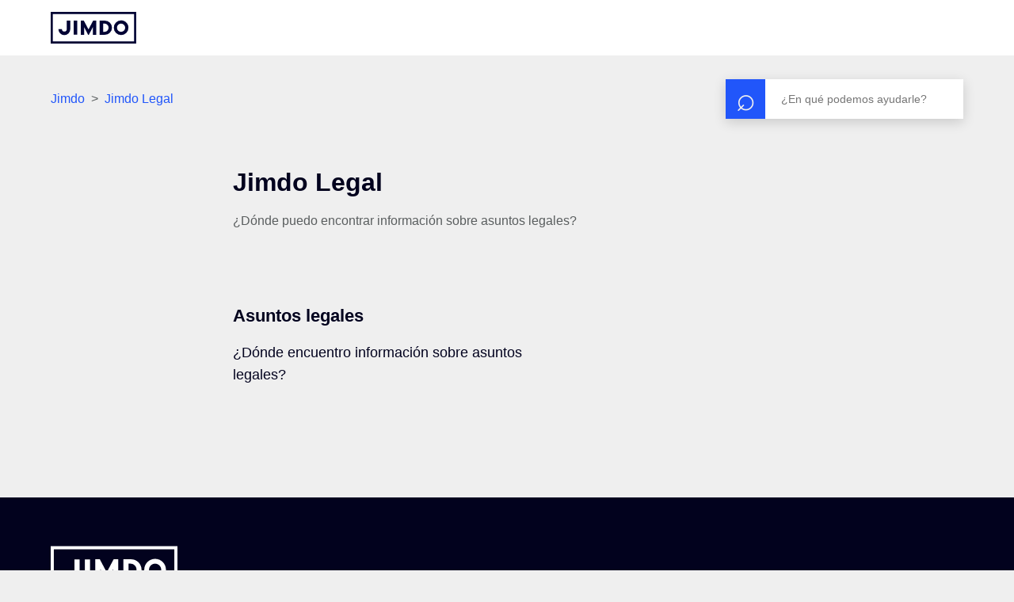

--- FILE ---
content_type: text/html; charset=utf-8
request_url: https://help.jimdo-dolphin.com/hc/es/categories/360000073646-Jimdo-Legal
body_size: 7719
content:
<!DOCTYPE html>
<html dir="ltr" lang="es">
<head>
  <meta charset="utf-8" />
  <!-- v26903 -->


  <title>Jimdo Legal &ndash; Jimdo</title>

  

  <meta name="description" content="¿Dónde puedo encontrar información sobre asuntos legales?" /><link rel="canonical" href="https://help.jimdo-dolphin.com/hc/es/categories/360000073646-Jimdo-Legal">
<link rel="alternate" hreflang="de" href="https://help.jimdo-dolphin.com/hc/de/categories/360000073646-Jimdo-Legal">
<link rel="alternate" hreflang="en-us" href="https://help.jimdo-dolphin.com/hc/en-us/categories/360000073646-Jimdo-Legal">
<link rel="alternate" hreflang="es" href="https://help.jimdo-dolphin.com/hc/es/categories/360000073646-Jimdo-Legal">
<link rel="alternate" hreflang="fr" href="https://help.jimdo-dolphin.com/hc/fr/categories/360000073646-Jimdo-Legal">
<link rel="alternate" hreflang="it" href="https://help.jimdo-dolphin.com/hc/it/categories/360000073646-Jimdo-Legal">
<link rel="alternate" hreflang="nl" href="https://help.jimdo-dolphin.com/hc/nl/categories/360000073646-Jimdo-Legal">
<link rel="alternate" hreflang="x-default" href="https://help.jimdo-dolphin.com/hc/en-us/categories/360000073646-Jimdo-Legal">

  <link rel="stylesheet" href="//static.zdassets.com/hc/assets/application-f34d73e002337ab267a13449ad9d7955.css" media="all" id="stylesheet" />
  <link rel="stylesheet" type="text/css" href="/hc/theming_assets/620462/3450006/style.css?digest=43923127631124">

  <link rel="icon" type="image/x-icon" href="/hc/theming_assets/01JMCNAZ071PBWKG5DSCT9WHER">

    

  <meta content="width=device-width, initial-scale=1.0" name="viewport" />
<meta name=“google-site-verification” content=“RxUgAOtgTPrPQXoP482tSiLlWhkHRyDqm1wU2hgP71I”>
<meta property="og:image" content="https://www.jimdo.com/preview.png" />
<!-- Start of jimdo Zendesk Widget script -->
<!--<script>/*<![CDATA[*/
//deactivate contact button in siteadmin help
if (window.location.href.indexOf('hc.jimdo.com') !== -1){
  window.zEmbed=function(){};
}
window.zEmbed||function(e,t){var n,o,d,i,s,a=[],r=document.createElement("iframe");window.zEmbed=function(){a.push(arguments)},window.zE=window.zE||window.zEmbed,r.src="javascript:false",r.title="",r.role="presentation",(r.frameElement||r).style.cssText="display: none",d=document.getElementsByTagName("script"),d=d[d.length-1],d.parentNode.insertBefore(r,d),i=r.contentWindow,s=i.document;try{o=s}catch(e){n=document.domain,r.src='javascript:var d=document.open();d.domain="'+n+'";void(0);',o=s}o.open()._l=function(){var o=this.createElement("script");n&&(this.domain=n),o.id="js-iframe-async",o.src=e,this.t=+new Date,this.zendeskHost=t,this.zEQueue=a,this.body.appendChild(o)},o.write('<body onload="document._l();">'),o.close()}("https://assets.zendesk.com/embeddable_framework/main.js","jimdo.zendesk.com");
/*]]>*/</script>-->
<!-- End of jimdo Zendesk Widget script -->
<!-- Start of Affiliate cookie script -->
<script>
/*<![CDATA[*/
  (function() {
    var DOMAIN = '.jimdo.com';
    var COOKIE_NAME = 'jimdoRefAffiliate';
    var AFFILIATE_REGEX_HASH = /ref=(a?\d+)/;
    var AFFILIATE_REGEX_QUERY = /[&|?]ref=(a?\d+)/;
    var LIFETIME_IN_DAYS = 60;
    var getAffId = function(str, regExp) {
        var cookie = (str || '').match(regExp) || [];
        if (cookie.length > 0) {
            return cookie[1];
        }
        return cookie;
    };
    var getAffIdFromUrl = function(hash, search) {
        if (AFFILIATE_REGEX_HASH.test(hash)) {
            return getAffId(hash, AFFILIATE_REGEX_HASH);
        }
        if (AFFILIATE_REGEX_QUERY.test(search)) {
            return getAffId(search, AFFILIATE_REGEX_QUERY);
        }
        return null;
    };
    var setCookie = function(cName, cValue, cDomain, cExpires, cPath) {
        var date = new Date(cExpires);
        var expiryDateGMT = date.toUTCString();
        document.cookie = cName + '=' + cValue + '; domain='
        + cDomain + '; expires=' + expiryDateGMT
        + ' ;path=' + cPath;
    };
    var main = function() {
        var affiliateId = getAffIdFromUrl(location.hash, location.search);
        if (affiliateId) {
            setCookie(
                COOKIE_NAME,
                affiliateId,
                DOMAIN,
                Date.now() + LIFETIME_IN_DAYS * 24 * 60 * 60 * 1000,
                '/'
            );
        }
    };
    main();
})();
/*]]>*/
</script>
<!-- Jimdo Consent Management v3 -->
<script src="https://assets.jimstatic.com/mato-assets/cm/consent-management-v4.2.0.min.js"></script>
<script>
  window.__jimdo__.initConsent({
    customAutomatedTrackingSettings: {
      category: 'www',
      anonymousCategory: 'lp.www',
    },
  });

  const dwh = window.__jimdo__.constructDwh({
    env: "lp",
    endpoint: window.__jimdo__.getRichTrackingEndpoint(window.location.hostname),
    anonId: window.__jimdo__.getAnonId,
    userAccountId: () => window.__jimdo__.getUserAccountId() || '',
  });

  const anonTracker = window.__jimdo__.constructAnonymousTracker({
    endpoint: window.__jimdo__.getAnonTrackingEndpoint(window.location.hostname),
  });

  window.__jimdo__.withConsentOptIn(
    window.__jimdo__.setRichTracking(dwh),
    window.__jimdo__.setAnonymousTracking(anonTracker),
    window.__jimdo__.configureAutomatedAnonymousTracking("lp.www")
  );
</script>

<script type="text/javascript">
  // Load ES module polyfill only for browsers that don't support ES modules
  if (!(HTMLScriptElement.supports && HTMLScriptElement.supports('importmap'))) {
    document.write('<script async src="/hc/theming_assets/01J4PGBPAK4535VQT6J92Z9X7W"><\/script>');
  }
</script>
<script type="importmap">
{
  "imports": {
    "new-request-form": "/hc/theming_assets/01JQTYFHH1WJ4MATJQ0PD3FKR0",
    "flash-notifications": "/hc/theming_assets/01J8Q4AX3VVWG8PJJKSQMYSAH1",
    "new-request-form-translations": "/hc/theming_assets/01JQTYFHET8HYRDA9MJR3TRRFR",
    "shared": "/hc/theming_assets/01JQTYFH80MBTCNKXP4Y8M69KX",
    "wysiwyg": "/hc/theming_assets/01J67A9QV97B2V790364ZWJR6Z"
  }
}
</script>
<script type="module">
  import { renderFlashNotifications } from "flash-notifications";
  const settings = {"brand_color":"rgba(33, 86, 250, 1)","brand_text_color":"rgba(239, 239, 239, 1)","text_color":"rgba(2, 2, 30, 1)","link_color":"rgba(33, 86, 250, 1)","background_color":"rgba(239, 239, 239, 1)","heading_font":"-apple-system, BlinkMacSystemFont, 'Segoe UI', Helvetica, Arial, sans-serif","text_font":"-apple-system, BlinkMacSystemFont, 'Segoe UI', Helvetica, Arial, sans-serif","logo":"/hc/theming_assets/01JP4RQP8BBG1TH9F21D4EN5PM","logo_jp":"/hc/theming_assets/01J08MBFD67F5XBGZ07EENXCFW","logo_white":"/hc/theming_assets/01JP4RQPWM56D0M3TNXYV7EXNR","logo_jp_white":"/hc/theming_assets/01JP4RQQ5EWDEDMPJDMXK3T323","favicon":"/hc/theming_assets/01JMCNAZ071PBWKG5DSCT9WHER","homepage_background_image":"/hc/theming_assets/01JMCNAZDQ9JW695QMN2E93CR0","community_background_image":"/hc/theming_assets/01JP4RQR4Q24XES4H9C1QN069A","community_image":"/hc/theming_assets/01JP4RQRJ19ZVBA4K1GFFG71V2","404_image":"/hc/theming_assets/01JMCNB0YWTBWT62DTJHYGCD6R","instant_search":true,"scoped_kb_search":true,"scoped_community_search":false,"show_recent_activity":false,"show_articles_in_section":true,"show_article_author":false,"show_article_comments":false,"show_follow_article":false,"show_recently_viewed_articles":false,"show_related_articles":true,"show_article_sharing":false,"show_follow_section":false,"show_follow_post":false,"show_post_sharing":false,"show_follow_topic":false};
  const closeLabel = "Cerrar"
  renderFlashNotifications(settings, closeLabel);
</script>
  
  
  
</head>
<body class="">
  
  
  

  <header class="header">
    <div class="header-gutter">
    <div class="logo">
      <a title="Inicio" href="/hc/es">
        <img class="jimdo-logo" src="/hc/theming_assets/01JP4RQP8BBG1TH9F21D4EN5PM" alt="Página principal del Centro de ayuda de Jimdo">
        <img class="jimdo-logo--jp" src="/hc/theming_assets/01J08MBFD67F5XBGZ07EENXCFW" alt="Página principal del Centro de ayuda de Jimdo">
      </a>
    </div>
  </div>
</header>


  <main role="main">
    <div class="container-divider"></div>
<div class="container">
  <nav class="sub-nav">
    <nav aria-label="Ubicación actual">
  <ol class="breadcrumbs">
    
      <li>
        
          <a href="/hc/es">Jimdo</a>
        
      </li>
    
      <li>
        
          
            <a href="#" aria-current="page">Jimdo Legal</a>
          
        
      </li>
    
  </ol>
</nav>

    <form role="search" class="search" data-search="" action="/hc/es/search" accept-charset="UTF-8" method="get"><input type="hidden" name="utf8" value="&#x2713;" autocomplete="off" /><input type="search" name="query" id="query" placeholder="Buscar" aria-label="Buscar" /></form>
  </nav>

  <div class="category-container">
    <div class="category-content">
      <header class="page-header">
        <h1>Jimdo Legal</h1>
        
          <p class="page-header-description">¿Dónde puedo encontrar información sobre asuntos legales?</p>
        
      </header>

      <div class="section-tree">
        
          <section class="section">
            <h3 class="section-tree-title">
                <a href="/hc/es/sections/360000171726-Asuntos-legales">Asuntos legales</a>
            </h3>

            
              <ul class="article-list">
                  
                
                      <li class="article-list-item">
                            
                              <a href="/hc/es/articles/360000906286--D%C3%B3nde-encuentro-informaci%C3%B3n-sobre-asuntos-legales" class="article-list-link">¿Dónde encuentro información sobre asuntos legales?</a>
                        </li>
                
                    
                </ul>
                
            

            

          </section>
        
      </div>
    </div>
  </div>
</div>

  </main>

  <footer class="footer">
  <div class="footer-inner">
    <div class="footer-content">
      <div class="footer-content-row">
        <a title="Inicio" href="/hc/es">
        <img class="footer-logo" src="/hc/theming_assets/01JP4RQPWM56D0M3TNXYV7EXNR" alt="Página principal del Centro de ayuda de Jimdo">
        <img class="footer-logo--jp" src="/hc/theming_assets/01JP4RQQ5EWDEDMPJDMXK3T323" alt="Página principal del Centro de ayuda de Jimdo">
        </a>
        <p class="footer-tag-line">
          Amamos las páginas web.<br>Nos encantaría ver la tuya.
        </p>
        <ul class="footer-social">
          <li>
            <a href="https://www.facebook.com/Jimdo.Espanol" aria-label="Facebook
" rel="noopener noreferrer" target="_blank">
              <svg viewBox="0 0 24 24" version="1.1">
                <g stroke="none" stroke-width="1" fill="none" fill-rule="evenodd">
                  <g fill="currentColor">
                    <path d="M21.4285714,-7.10542736e-15 L2.57142857,-7.10542736e-15 C1.15126779,-7.10542736e-15 0,1.15126779 0,2.57142857 L0,21.4285714 C0,22.8487322 1.15126779,24 2.57142857,24 L9.92410714,24 L9.92410714,15.8405357 L6.54910714,15.8405357 L6.54910714,12 L9.92410714,12 L9.92410714,9.07285714 C9.92410714,5.74339286 11.90625,3.90428571 14.9421429,3.90428571 C16.3960714,3.90428571 17.9164286,4.16357143 17.9164286,4.16357143 L17.9164286,7.43142857 L16.24125,7.43142857 C14.5907143,7.43142857 14.0758929,8.45571429 14.0758929,9.50625 L14.0758929,12 L17.7605357,12 L17.17125,15.8405357 L14.0758929,15.8405357 L14.0758929,24 L21.4285714,24 C22.8487322,24 24,22.8487322 24,21.4285714 L24,2.57142857 C24,1.15126779 22.8487322,-7.10542736e-15 21.4285714,-7.10542736e-15 L21.4285714,-7.10542736e-15 Z"></path>
                  </g>
                </g>
              </svg>
            </a>
          </li>
          <li>
            <a href="https://twitter.com/jimdo_es" aria-label="Twitter" rel="noopener noreferrer" target="_blank">
              <svg viewBox="0 0 24 24" version="1.1">
                <g stroke="none" stroke-width="1" fill="none" fill-rule="evenodd">
                  <g fill="currentColor">
                    <path d="M14.2833 10.3857L23.2178 0H21.1006L13.3427 9.01774L7.14656 0H0L9.36984 13.6364L0 24.5274H2.11732L10.3098 15.0044L16.8534 24.5274H24L14.2827 10.3857H14.2833ZM11.3833 13.7566L10.4339 12.3987L2.88022 1.59389H6.1323L12.2282 10.3137L13.1776 11.6716L21.1016 23.006H17.8495L11.3833 13.7571V13.7566Z"></path>
                  </g>
                </g>
              </svg>
            </a>
          </li>
          <li>
            <a href="https://www.instagram.com/jimdo_global/" aria-label="Instagram" rel="noopener noreferrer" target="_blank">
              <svg viewBox="0 0 24 24" version="1.1">
                <g stroke="none" stroke-width="1" fill="none" fill-rule="evenodd">
                  <g fill="currentColor">
                    <path d="M12.0026771,5.84670311 C8.59743447,5.84670311 5.85075293,8.59399755 5.85075293,12 C5.85075293,15.4060025 8.59743447,18.1532969 12.0026771,18.1532969 C15.4079197,18.1532969 18.1546012,15.4060025 18.1546012,12 C18.1546012,8.59399755 15.4079197,5.84670311 12.0026771,5.84670311 Z M12.0026771,16.0004463 C9.80211935,16.0004463 8.00312326,14.2064041 8.00312326,12 C8.00312326,9.79359589 9.7967652,7.99955372 12.0026771,7.99955372 C14.208589,7.99955372 16.0022309,9.79359589 16.0022309,12 C16.0022309,14.2064041 14.2032348,16.0004463 12.0026771,16.0004463 L12.0026771,16.0004463 Z M19.8411601,5.59500167 C19.8411601,6.39294879 19.1986615,7.03023541 18.4062465,7.03023541 C17.6084774,7.03023541 16.971333,6.38759344 16.971333,5.59500167 C16.971333,4.80240991 17.6138316,4.15976793 18.4062465,4.15976793 C19.1986615,4.15976793 19.8411601,4.80240991 19.8411601,5.59500167 Z M23.9156721,7.05165681 C23.8246514,5.12908624 23.3856107,3.42608502 21.9774679,2.02298338 C20.5746793,0.619881736 18.872058,0.180743055 16.9499163,0.0843467589 C14.968879,-0.0281155863 9.03112103,-0.0281155863 7.05008366,0.0843467589 C5.13329615,0.175387705 3.43067485,0.614526386 2.02253207,2.01762803 C0.614389292,3.42072967 0.180702733,5.12373089 0.084327942,7.04630146 C-0.028109314,9.02778088 -0.028109314,14.9668638 0.084327942,16.9483432 C0.175348578,18.8709138 0.614389292,20.573915 2.02253207,21.9770166 C3.43067485,23.3801183 5.127942,23.8192569 7.05008366,23.9156532 C9.03112103,24.0281156 14.968879,24.0281156 16.9499163,23.9156532 C18.872058,23.8246123 20.5746793,23.3854736 21.9774679,21.9770166 C23.3802566,20.573915 23.8192973,18.8709138 23.9156721,16.9483432 C24.0281093,14.9668638 24.0281093,9.03313623 23.9156721,7.05165681 Z M21.3563859,19.074417 C20.9387619,20.1240656 20.1302844,20.9327234 19.0755159,21.3557961 C17.4960402,21.982372 13.7481316,21.8377775 12.0026771,21.8377775 C10.2572225,21.8377775 6.50395984,21.9770166 4.92983826,21.3557961 C3.88042387,20.9380788 3.07194646,20.129421 2.64896821,19.074417 C2.02253207,17.4945889 2.16709426,13.745844 2.16709426,12 C2.16709426,10.254156 2.02788622,6.50005578 2.64896821,4.92558295 C3.0665923,3.8759344 3.87506972,3.06727658 4.92983826,2.64420395 C6.509314,2.01762803 10.2572225,2.16222247 12.0026771,2.16222247 C13.7481316,2.16222247 17.5013943,2.02298338 19.0755159,2.64420395 C20.1249303,3.06192123 20.9334077,3.87057905 21.3563859,4.92558295 C21.9828221,6.50541113 21.8382599,10.254156 21.8382599,12 C21.8382599,13.745844 21.9828221,17.4999442 21.3563859,19.074417 Z"></path>
                  </g>
                </g>
              </svg>
            </a>
          </li>
          <li>
            <a href="https://www.youtube.com/user/jimdoes/" aria-label="https://www.youtube.com/user/jimdoes/" rel="noopener noreferrer" target="_blank">
              <svg viewBox="0 0 24 24" version="1.1">
                <g stroke="none" stroke-width="1" fill="none" fill-rule="evenodd">
                  <g fill="currentColor">
                    <path d="M23.4984967,6.65992448 C23.2224765,5.61291927 22.4092256,4.78833073 21.3766438,4.50849479 C19.5050153,4 12,4 12,4 C12,4 4.49502869,4 2.62335617,4.50849479 C1.59077443,4.788375 0.777523465,5.61291927 0.501503294,6.65992448 C0,8.55768229 0,12.5171771 0,12.5171771 C0,12.5171771 0,16.4766719 0.501503294,18.3744297 C0.777523465,19.4214349 1.59077443,20.2116693 2.62335617,20.4915052 C4.49502869,21 12,21 12,21 C12,21 19.5049713,21 21.3766438,20.4915052 C22.4092256,20.2116693 23.2224765,19.4214349 23.4984967,18.3744297 C24,16.4766719 24,12.5171771 24,12.5171771 C24,12.5171771 24,8.55768229 23.4984967,6.65992448 Z M9.54543757,16.1121016 L9.54543757,8.9222526 L15.8181399,12.5172656 L9.54543757,16.1121016 Z"></path>
                  </g>
                </g>
              </svg>
            </a>
          </li>
          <li>
            <a href="https://www.pinterest.de/jimdo/" aria-label="Pinterest" rel="noopener noreferrer" target="_blank">
              <svg viewBox="0 0 24 24" version="1.1">
                <g stroke="none" stroke-width="1" fill="none" fill-rule="evenodd">
                  <g fill="currentColor">
                    <path d="M13.03125,1.02184 C8.4890625,1.02184 4,4.03682044 4,8.91632826 C4,12.019466 5.753125,13.7826125 6.815625,13.7826125 C7.25390625,13.7826125 7.50625,12.5660414 7.50625,12.2222279 C7.50625,11.8122963 6.45703125,10.9395388 6.45703125,9.23369462 C6.45703125,5.68977024 9.16640625,3.17728654 12.6726562,3.17728654 C15.6875,3.17728654 17.91875,4.88313074 17.91875,8.01712357 C17.91875,10.3577005 16.9757812,14.7479352 13.9210937,14.7479352 C12.81875,14.7479352 11.8757812,13.9545193 11.8757812,12.8172898 C11.8757812,11.1511164 13.0445312,9.53783738 13.0445312,7.81876959 C13.0445312,4.9007622 8.8875,5.42970614 8.8875,8.95599905 C8.8875,9.69652057 8.98046875,10.5163837 9.3125,11.1907872 C8.7015625,13.8090597 7.453125,17.7100212 7.453125,20.4076353 C7.453125,21.240722 7.57265625,22.0605851 7.65234375,22.8936718 C7.80286458,23.0611707 7.72760417,23.0435392 7.9578125,22.9597898 C10.1890625,19.9183621 10.109375,19.3233002 11.11875,15.3429971 C11.6632813,16.3744378 13.0710937,16.9298289 14.1867187,16.9298289 C18.8882812,16.9298289 21,12.3676874 21,8.25514834 C21,3.87813726 17.2015625,1.02184 13.03125,1.02184 Z"></path>
                  </g>
                </g>
              </svg>
            </a>
          </li>
        </ul>
      </div>
    </div>
  <div class="footer-meta">
      <div class="footer-links">
        <a href="https://www.jimdo.com/es/info/about/">Aviso legal</a>
<a href="https://www.jimdo.com/es/info/condiciones-generales/">Condiciones de uso</a>
<a href="https://www.jimdo.com/es/info/derecho-de-revocacion/">Derecho de revocación</a>
<a href="https://www.jimdo.com/es/info/politica-de-privacidad/">Política de privacidad</a>
<a href="https://www.jimdo.com/info/cookies/policy/" 
   onclick="window.__jimdo__.showConsentBanner({layer:2}); return false;">política de cookies</a>
      </div>
      <div class="footer-language-selector">
        
        <div class="dropdown language-selector">
          <!-- Use a button for toggling the dropdown -->
          <div id="label-language-selection" class="language-selector-label">Switch language</div>
          <button
            class="dropdown-toggle"
            type="button"
            aria-labelledby="label-language-selection"
            aria-haspopup="true"
            aria-expanded="false"
          >
            Español
          </button>

          <div
            class="dropdown-menu dropdown-menu-end"
            id="language-menu"
            role="menu"
            aria-orientation="vertical"
          >
            <a
              href="/hc/change_language/es?return_to=%2Fhc%2Fes%2Fcategories%2F360000073646-Jimdo-Legal"
              dir="ltr"
              rel="nofollow"
              role="menuitemradio"
              aria-checked="true"
            >
              Español
            </a>
            
            <a
              href="/hc/change_language/de?return_to=%2Fhc%2Fde%2Fcategories%2F360000073646-Jimdo-Legal"
              dir="ltr"
              rel="nofollow"
              aria-checked="false"
              role="menuitemradio"
            >
              Deutsch
            </a>
            
            <a
              href="/hc/change_language/en-us?return_to=%2Fhc%2Fen-us%2Fcategories%2F360000073646-Jimdo-Legal"
              dir="ltr"
              rel="nofollow"
              aria-checked="false"
              role="menuitemradio"
            >
              English (US)
            </a>
            
            <a
              href="/hc/change_language/fr?return_to=%2Fhc%2Ffr%2Fcategories%2F360000073646-Jimdo-Legal"
              dir="ltr"
              rel="nofollow"
              aria-checked="false"
              role="menuitemradio"
            >
              Français
            </a>
            
            <a
              href="/hc/change_language/it?return_to=%2Fhc%2Fit%2Fcategories%2F360000073646-Jimdo-Legal"
              dir="ltr"
              rel="nofollow"
              aria-checked="false"
              role="menuitemradio"
            >
              Italiano
            </a>
            
            <a
              href="/hc/change_language/ja?return_to=%2Fhc%2Fja"
              dir="ltr"
              rel="nofollow"
              aria-checked="false"
              role="menuitemradio"
            >
              日本語
            </a>
            
            <a
              href="/hc/change_language/nl?return_to=%2Fhc%2Fnl%2Fcategories%2F360000073646-Jimdo-Legal"
              dir="ltr"
              rel="nofollow"
              aria-checked="false"
              role="menuitemradio"
            >
              Nederlands
            </a>
            
          </div>
        </div>
        
      </div>
    </div>
    
  </div>
</footer>


  <!-- / -->

  
  <script src="//static.zdassets.com/hc/assets/es.6ce7621e497651b82cdd.js"></script>
  

  <script type="text/javascript">
  /*

    Greetings sourcecode lurker!

    This is for internal Zendesk and legacy usage,
    we don't support or guarantee any of these values
    so please don't build stuff on top of them.

  */

  HelpCenter = {};
  HelpCenter.account = {"subdomain":"jimdo","environment":"production","name":"Jimdo"};
  HelpCenter.user = {"identifier":"da39a3ee5e6b4b0d3255bfef95601890afd80709","email":null,"name":"","role":"anonymous","avatar_url":"https://assets.zendesk.com/hc/assets/default_avatar.png","is_admin":false,"organizations":[],"groups":[]};
  HelpCenter.internal = {"asset_url":"//static.zdassets.com/hc/assets/","web_widget_asset_composer_url":"https://static.zdassets.com/ekr/snippet.js","current_session":{"locale":"es","csrf_token":"hc:hcobject:server:czygDpWCLXLd7UoWy5Y_hORLSFWNGdFrzuxe5r3AhYhZ0c83Fty_9hP_dZsOxI8Q5zbGjC28GKbLolnOEDqcQw","shared_csrf_token":null},"usage_tracking":{"event":"category_viewed","data":"[base64]--83a58e8b90b7d9f7123d25c9c37d07e3d004c9f7","url":"https://help.jimdo-dolphin.com/hc/activity"},"current_record_id":null,"current_record_url":null,"current_record_title":null,"current_text_direction":"ltr","current_brand_id":3450006,"current_brand_name":"Jimdo Dolphin","current_brand_url":"https://jimdobeta.zendesk.com","current_brand_active":true,"current_path":"/hc/es/categories/360000073646-Jimdo-Legal","show_autocomplete_breadcrumbs":true,"user_info_changing_enabled":false,"has_user_profiles_enabled":false,"has_end_user_attachments":true,"user_aliases_enabled":false,"has_anonymous_kb_voting":true,"has_multi_language_help_center":true,"show_at_mentions":false,"embeddables_config":{"embeddables_web_widget":false,"embeddables_help_center_auth_enabled":false,"embeddables_connect_ipms":false},"answer_bot_subdomain":"static","gather_plan_state":"subscribed","has_article_verification":true,"has_gather":true,"has_ckeditor":true,"has_community_enabled":false,"has_community_badges":true,"has_community_post_content_tagging":false,"has_gather_content_tags":true,"has_guide_content_tags":true,"has_user_segments":true,"has_answer_bot_web_form_enabled":false,"has_garden_modals":false,"theming_cookie_key":"hc-da39a3ee5e6b4b0d3255bfef95601890afd80709-2-preview","is_preview":false,"has_search_settings_in_plan":true,"theming_api_version":4,"theming_settings":{"brand_color":"rgba(33, 86, 250, 1)","brand_text_color":"rgba(239, 239, 239, 1)","text_color":"rgba(2, 2, 30, 1)","link_color":"rgba(33, 86, 250, 1)","background_color":"rgba(239, 239, 239, 1)","heading_font":"-apple-system, BlinkMacSystemFont, 'Segoe UI', Helvetica, Arial, sans-serif","text_font":"-apple-system, BlinkMacSystemFont, 'Segoe UI', Helvetica, Arial, sans-serif","logo":"/hc/theming_assets/01JP4RQP8BBG1TH9F21D4EN5PM","logo_jp":"/hc/theming_assets/01J08MBFD67F5XBGZ07EENXCFW","logo_white":"/hc/theming_assets/01JP4RQPWM56D0M3TNXYV7EXNR","logo_jp_white":"/hc/theming_assets/01JP4RQQ5EWDEDMPJDMXK3T323","favicon":"/hc/theming_assets/01JMCNAZ071PBWKG5DSCT9WHER","homepage_background_image":"/hc/theming_assets/01JMCNAZDQ9JW695QMN2E93CR0","community_background_image":"/hc/theming_assets/01JP4RQR4Q24XES4H9C1QN069A","community_image":"/hc/theming_assets/01JP4RQRJ19ZVBA4K1GFFG71V2","404_image":"/hc/theming_assets/01JMCNB0YWTBWT62DTJHYGCD6R","instant_search":true,"scoped_kb_search":true,"scoped_community_search":false,"show_recent_activity":false,"show_articles_in_section":true,"show_article_author":false,"show_article_comments":false,"show_follow_article":false,"show_recently_viewed_articles":false,"show_related_articles":true,"show_article_sharing":false,"show_follow_section":false,"show_follow_post":false,"show_post_sharing":false,"show_follow_topic":false},"has_pci_credit_card_custom_field":true,"help_center_restricted":false,"is_assuming_someone_else":false,"flash_messages":[],"user_photo_editing_enabled":true,"user_preferred_locale":"en-us","base_locale":"es","login_url":"https://jimdo.zendesk.com/access?locale=es\u0026brand_id=3450006\u0026return_to=https%3A%2F%2Fhelp.jimdo-dolphin.com%2Fhc%2Fes%2Fcategories%2F360000073646-Jimdo-Legal","has_alternate_templates":true,"has_custom_statuses_enabled":false,"has_hc_generative_answers_setting_enabled":false,"has_generative_search_with_zgpt_enabled":false,"has_suggested_initial_questions_enabled":false,"has_guide_service_catalog":true,"has_service_catalog_search_poc":false,"has_service_catalog_itam":false,"has_csat_reverse_2_scale_in_mobile":false,"has_knowledge_navigation":false,"has_unified_navigation":false,"has_unified_navigation_eap_access":true,"has_csat_bet365_branding":false,"version":"v26903","dev_mode":false};
</script>

  
  
  <script src="//static.zdassets.com/hc/assets/hc_enduser-3fe137bd143765049d06e1494fc6f66f.js"></script>
  <script type="text/javascript" src="/hc/theming_assets/620462/3450006/script.js?digest=43923127631124"></script>
  
</body>
</html>

--- FILE ---
content_type: text/javascript; charset=utf-8
request_url: https://help.jimdo-dolphin.com/hc/theming_assets/620462/3450006/script.js?digest=43923127631124
body_size: 6669
content:
/*
 * Custom Jimdo JS
 */

var redirects = [['https://help.jimdo.com/hc/en-us/articles/115005534603', 'https://help.jimdo.com/hc/en-us/sections/115001583866'], ['https://help.jimdo.com/hc/es/articles/115005534603', 'https://help.jimdo.com/hc/es/sections/115001583866'], ['https://help.jimdo.com/hc/fr/articles/115005534243', 'https://help.jimdo.com/hc/fr/sections/115001583866'], ['https://help.jimdo.com/hc/fr/articles/115005534263/Politique%20des%20cookies', 'https://help.jimdo.com/hc/fr/articles/115005505763'], ['https://help.jimdo.com/hc/fr/articles/115005552246/Politique%20des%20cookies', 'https://help.jimdo.com/hc/fr/articles/115005552246'], ['https://help.jimdo.com/hc/fr/articles/360000791703/Politique%20des%20cookies', 'https://help.jimdo.com/hc/fr/articles/360000791703'], ['https://help.jimdo.com/hc/fr/categories/115001247083/Politique%20des%20cookies', 'https://help.jimdo.com/hc/fr'], ['https://help.jimdo.com/hc/fr/categories/Politique%20des%20cookies', 'https://help.jimdo.com/hc/fr'], ['https://help.jimdo.com/hc/fr/sections/Politique%20des%20cookies', 'https://help.jimdo.com/hc/fr'], ['https://help.jimdo.com/hc/it/articles/115005534603-Come-promuovo-i-miei-contenuti-su-Facebook-', 'https://help.jimdo.com/hc/it/sections/115001583866'], ['https://help.jimdo.com/hc/it/articles/212044446', 'https://help.jimdo.com/hc/it'], ['https://help.jimdo.com/hc/ja/articles/115005534323', 'https://help.jimdo.com/hc/ja'], ['https://help.jimdo.com/hc/ja/articles/115005534603', 'https://help.jimdo.com/hc/ja/sections/115001583866'], ['https://help.jimdo.com/hc/ja/articles/115005538686', 'https://help.jimdo.com/hc/ja/articles/115005505763'], ['https://help.jimdo.com/hc/ja/articles/115005568883', 'https://help.jimdo.com/hc/ja/sections/115001578623-%E3%82%A2%E3%82%AF%E3%82%BB%E3%82%B9%E8%A7%A3%E6%9E%90'], ['https://help.jimdo.com/hc/nl/articles/115005534603-Hoe-maak-ik-reclame-op-Facebook-', 'https://help.jimdo.com/hc/nl/sections/115001583866']];

for (var i = 0; i < redirects.length; i++) {
  if (window.location.href.indexOf(redirects[i][0]) > -1) {
    window.location.href = redirects[i][1];
  }
}

//To Homepage
var oldIdsHP = ['213826823', '213475723', '200394565', '200987679', '213523863', '212041986', '212026846', '213746503', '212191226', '202682903', '213780023', '213779563', '212083726', '213632023', '212068046', '213566703', '202537403', '212274186', '201459066', '213748183', '212147786', '202537623', '212144586', '200394615', '202537663']; // , "11500552750" // removed so that longer ids that contain this sequence still work

for (var i = 0; i < oldIdsHP.length; i++) {
  if (window.location.href.indexOf(oldIdsHP[i]) > -1) {
    window.location.href = 'https://help.jimdo.com/hc/';
  }
}

//To article
var oldIdsArt = ['212044446', '213706283', '212126266', '212957163', '211499166', '212986243', '212003086', '211872306', '212003886', '213482043', '212016886', '212041666', '212041686', '213482323', '213709363', '213779383', '213567663', '213709483', '213526183', '213706323', '212042986', '212044306', '213633643', '213526043', '360027328772', '212191486', '115005500663', '213706503', '213633443', '212194286', '213703043', '213703083', '212121266', '115001396723', '213481723', '212018326', '213051103', '213482243', '213566503', '212192526', '212140946', '212144566', '212188646', '213726823', '213726543', '213732443', '360000767103', '212125446', '212125726', '212130306', '213709043', '213525823', '213634283', '212127866', '212171146', '360000189806', '212164846', '212140926', '212140966', '213728003', '213727923', '212141046', '212141086', '213728043', '213727943', '212148686', '212126886', '212191286', '218343803', '212141806', '212369506', '212370106', '213829263', '115005196983', '213749503', '212139486', '212026786', '213527623', '212044606', '213504743', '212147866', '213482143', '213504643', '212148966', '212139426', '212067246', '212191946', '115005202246', '212069746', '212067966', '212086346', '212084886', '213523983', '212083686', '115002578083', '212046066', '213530263', '213530623', '212065566', '212041846', '213564863', '115005737883', '213504523', '213731783', '212191926', '213779683', '212067826', '213631023', '115004482666', '213899423', '212147626', '115005490723', '213503943', '213468123', '212139466', '360000750723', '213749163', '212067526', '213632783', '213829343', '202537703', '202531766', '202536423', '202636623', '202536463', '202531746', '202537383', '202738283', '202636643', '202640663', '201044245', '202721503', '202531786', '202531586'];
var newIdsArt = ['115005503403', '115005503403', '115005503823', '115005504283', '115005504283', '115005504483', '115005504483', '115005504883', '115005504943', '115005504963', '115005505003', '115005505103', '115005505103', '115005505303', '115005505523', '115005505663', '115005505763', '115005505763', '115005509486', '115005509546', '115005509606', '115005509606', '115005509866', '115005510143', '115005510203', '115005510286', '115005510326', '115005510386', '115005510403', '115005510683', '115005510703', '115005510703', '115005510703', '115005510946', '115005511246', '115005511346', '115005511486', '115005511666', '115005512146', '115005512286', '115005520963', '115005520983', '115005521083', '115005521303', '115005521343', '115005521363', '115005521383', '115005521583', '115005521803', '115005521863', '115005522183', '115005522323', '115005522623', '115005522923', '115005524183', '115005524403', '115005524403', '115005526986', '115005527126', '115005527246', '115005527266', '115005527286', '115005527386', '115005527426', '115005527506', '115005527546', '115005528206', '115005528486', '115005528586', '115005528866', '115005528866', '115005528866', '115005528866', '115005529706', '115005529846', '115005529846', '115005530066', '115005533903', '115005533943', '115005534243', '115005534243', '115005534263', '115005534283', '115005534283', '115005534283', '115005534443', '115005534503', '115005534603', '115005536043', '115005536203', '115005536243', '115005536303', '115005536303', '115005536323', '115005536503', '115005537766', '115005537766', '115005537766', '115005538026', '115005538026', '115005538086', '115005538206', '115005538446', '115005538446', '115005538506', '115005538826', '115005540166', '115005540246', '115005540586', '115005540666', '115005541106', '115005552246', '115005947286', '360000121866', '360000205806', '360000700143', '360000791703', '360001122586', '360017823231', '360020273792', '115005505103', '115005505523', '115005505763', '115005505763', '115005510703', '115005528206', '115005528866', '115005533903', '115005534283', '115005536303', '115005538086', '115005540666', '360000205806', '360020273792'];

for (var i = 0; i < oldIdsArt.length; i++) {
  if (window.location.href.indexOf(oldIdsArt[i]) > -1) {
    window.location.href =
      'https://help.jimdo.com/hc/it/articles/' + newIdsArt[i];
  }
}

//To category
var oldIdsCat = ['201459026', '202548183', '201476523', '201459086', '202536283', '202536303', '202537683', '202537743', '201476483', '202537323', '202722546', '201459046', '202537563', '202537583', '202537603', '202531626', '202531666', '360000035626', '213632943', '212043986', '212071466', '213728883', '213799683', '213523803', '212150706', '212165026', '212165686', '212166146'];
var newIdsCat = ['115001237506', '115001237506', '115001237586', '115001237606', '115001237606', '115001237606', '115001247003', '115001247003', '115001247023', '115001247023', '115001247043', '115001247063', '115001247063', '115001247063', '115001247063', '115001247083', '115001247083', '115001247083', '115001237606', '115001247003', '115001247003', '115001247023', '115001247023', '115001247043', '115001247083', '115001247083', '115001247083', '115001247083'];

for (var i = 0; i < oldIdsCat.length; i++) {
  if (window.location.href.indexOf(oldIdsCat[i]) > -1) {
    window.location.href =
      'https://help.jimdo.com/hc/it/categories/' + newIdsCat[i];
  }
}

//To section
var oldIdsSec = ['202521766', '202537343', '202531566', '202537363', '202531686', '202531726', '202674546', '202526723', '202537303', '202664046', '201459106', '202532306', '202532286', '202536343', '202530946', '202530926', '202536323', '212259106', '213803783', '360000189966', '213523663', '212191246', '212044226', '213530883', '212041706', '212042006', '213567743', '212070126', '213566483', '213566823', '212067166', '213631943', '212086826', '212067406'];
var newIdsSec = ['115001578483', '115001578543', '115001578563', '115001578583', '115001578623', '115001583326', '115001583366', '115001583426', '115001583506', '115001583866', '115001583926', '115001583926', '115001583926', '115001583946', '115001583966', '115001583986', '115001584026', '115001578543', '115001578583', '115001578823', '115001583326', '115001583366', '115001583426', '115001583466', '115001583526', '115001583546', '115001583926', '115001583926', '115001583946', '115001583966', '115001583986', '115001584026', '115001584066', '115001584066'];

for (var i = 0; i < oldIdsSec.length; i++) {
  if (window.location.href.indexOf(oldIdsSec[i]) > -1) {
    window.location.href =
      'https://help.jimdo.com/hc/it/sections/' + newIdsSec[i];
  }
}

// Jimdo tracking for voting functionality ("Was this article helpful?")
// putting this into the document ready handler introduced some race-conditions. That's why we use it this way.
window.addEventListener('load', function () {
  document
    .querySelectorAll('.article-votes .jimdo-tracking--article-was-helpful')
    .forEach((el) => {
      el.setAttribute('data-tracking', 'helpcenter-article-was-helpful');
    });
  document
    .querySelectorAll('.article-votes .jimdo-tracking--article-wasnt-helpful')
    .forEach((el) => {
      el.setAttribute('data-tracking', 'helpcenter-article-wasnt-helpful');
    });
});

document.addEventListener('DOMContentLoaded', function () {
  //change search box text
  const searchQuery = document.getElementById('query');
  if (searchQuery) {
    searchQuery.setAttribute('placeholder', 'Search Jimdo Help Center');
  }

  const currentLanguage = document.documentElement.lang.toLowerCase();
  const searchQueryInSearch = document.querySelector('.search #query');

  if (currentLanguage.includes('en') && searchQueryInSearch) {
    searchQueryInSearch.setAttribute(
      'placeholder',
      'Search Jimdo Help Center'
    );
  }

  if (currentLanguage.includes('de') && searchQueryInSearch) {
    searchQueryInSearch.setAttribute(
      'placeholder',
      'Jimdo Hilfe-Center durchsuchen'
    );
  }

  if (currentLanguage.includes('it') && searchQueryInSearch) {
    searchQueryInSearch.setAttribute('placeholder', 'Come possiamo aiutarti?');
  }

  if (currentLanguage.includes('fr') && searchQueryInSearch) {
    searchQueryInSearch.setAttribute(
      'placeholder',
      'Comment pouvons-nous vous aider ?'
    );
  }

  if (currentLanguage.includes('es') && searchQueryInSearch) {
    searchQueryInSearch.setAttribute(
      'placeholder',
      '¿En qué podemos ayudarle?'
    );
  }

  if (currentLanguage.includes('nl') && searchQueryInSearch) {
    searchQueryInSearch.setAttribute(
      'placeholder',
      'Jimdo Help doorzoeken'
    );
  }

  if (currentLanguage.includes('ru') && searchQueryInSearch) {
    searchQueryInSearch.setAttribute(
      'placeholder',
      'Чем мы можем тебе помочь?'
    );
  }

  if (currentLanguage.includes('ja') && searchQueryInSearch) {
    searchQueryInSearch.setAttribute(
      'placeholder',
      'AIビルダーサポートを検索する'
    );
  }

  //remove the options from the dropdown selector
  const optionToRemove = document.querySelector(
    '#request_issue_type_select option[value="38339"]'
  );
  if (optionToRemove) {
    optionToRemove.remove();
  }

  //remove the options from the nesty-input after it's been created.
  const nestyPanel = document.querySelector('.nesty-panel');
  if (nestyPanel) {
    const observer = new MutationObserver(function (mutations) {
      const elementToRemove = nestyPanel.querySelector('ul #38339');
      if (elementToRemove) {
        elementToRemove.remove();
      }
    });

    observer.observe(nestyPanel, { childList: true, subtree: true });
  }

  /*
   * Default Template JS -- START
   */
  document.addEventListener('DOMContentLoaded', function () {
    function closest(element, selector) {
      if (Element.prototype.closest) {
        return element.closest(selector);
      }
      do {
        if (
          (Element.prototype.matches && element.matches(selector)) ||
          (Element.prototype.msMatchesSelector &&
            element.msMatchesSelector(selector)) ||
          (Element.prototype.webkitMatchesSelector &&
            element.webkitMatchesSelector(selector))
        ) {
          return element;
        }
        element = element.parentElement || element.parentNode;
      } while (element !== null && element.nodeType === 1);
      return null;
    }

    // social share popups
    Array.prototype.forEach.call(
      document.querySelectorAll('.share a'),
      function (anchor) {
        anchor.addEventListener('click', function (e) {
          e.preventDefault();
          window.open(this.href, '', 'height = 500, width = 500');
        });
      }
    );

    // In some cases we should preserve focus after page reload
    function saveFocus() {
      var activeElementId = document.activeElement.getAttribute('id');
      sessionStorage.setItem('returnFocusTo', '#' + activeElementId);
    }
    var returnFocusTo = sessionStorage.getItem('returnFocusTo');
    if (returnFocusTo) {
      sessionStorage.removeItem('returnFocusTo');
      var returnFocusToEl = document.querySelector(returnFocusTo);
      returnFocusToEl && returnFocusToEl.focus && returnFocusToEl.focus();
    }

    // show form controls when the textarea receives focus or backbutton is used and value exists
    var commentContainerTextarea = document.querySelector(
        '.comment-container textarea'
      ),
      commentContainerFormControls = document.querySelector(
        '.comment-form-controls, .comment-ccs'
      );

    if (commentContainerTextarea) {
      commentContainerTextarea.addEventListener(
        'focus',
        function focusCommentContainerTextarea() {
          commentContainerFormControls.style.display = 'block';
          commentContainerTextarea.removeEventListener(
            'focus',
            focusCommentContainerTextarea
          );
        }
      );

      if (commentContainerTextarea.value !== '') {
        commentContainerFormControls.style.display = 'block';
      }
    }

    // Expand Request comment form when Add to conversation is clicked
    var showRequestCommentContainerTrigger = document.querySelector(
        '.request-container .comment-container .comment-show-container'
      ),
      requestCommentFields = document.querySelectorAll(
        '.request-container .comment-container .comment-fields'
      ),
      requestCommentSubmit = document.querySelector(
        '.request-container .comment-container .request-submit-comment'
      );

    if (showRequestCommentContainerTrigger) {
      showRequestCommentContainerTrigger.addEventListener('click', function () {
        showRequestCommentContainerTrigger.style.display = 'none';
        Array.prototype.forEach.call(requestCommentFields, function (e) {
          e.style.display = 'block';
        });
        requestCommentSubmit.style.display = 'inline-block';

        if (commentContainerTextarea) {
          commentContainerTextarea.focus();
        }
      });
    }

    // Mark as solved button
    var requestMarkAsSolvedButton = document.querySelector(
        '.request-container .mark-as-solved:not([data-disabled])'
      ),
      requestMarkAsSolvedCheckbox = document.querySelector(
        '.request-container .comment-container input[type=checkbox]'
      ),
      requestCommentSubmitButton = document.querySelector(
        '.request-container .comment-container input[type=submit]'
      );

    if (requestMarkAsSolvedButton) {
      requestMarkAsSolvedButton.addEventListener('click', function () {
        requestMarkAsSolvedCheckbox.setAttribute('checked', true);
        requestCommentSubmitButton.disabled = true;
        this.setAttribute('data-disabled', true);
        // Element.closest is not supported in IE11
        closest(this, 'form').submit();
      });
    }

    // Change Mark as solved text according to whether comment is filled
    var requestCommentTextarea = document.querySelector(
      '.request-container .comment-container textarea'
    );

    if (requestCommentTextarea) {
      requestCommentTextarea.addEventListener('input', function () {
        if (requestCommentTextarea.value === '') {
          if (requestMarkAsSolvedButton) {
            requestMarkAsSolvedButton.innerText =
              requestMarkAsSolvedButton.getAttribute('data-solve-translation');
          }
          requestCommentSubmitButton.disabled = true;
        } else {
          if (requestMarkAsSolvedButton) {
            requestMarkAsSolvedButton.innerText =
              requestMarkAsSolvedButton.getAttribute(
                'data-solve-and-submit-translation'
              );
          }
          requestCommentSubmitButton.disabled = false;
        }
      });
    }

    // Disable submit button if textarea is empty
    if (requestCommentTextarea && requestCommentTextarea.value === '') {
      requestCommentSubmitButton.disabled = true;
    }

    // Submit requests filter form on status or organization change in the request list page
    Array.prototype.forEach.call(
      document.querySelectorAll(
        '#request-status-select, #request-organization-select'
      ),
      function (el) {
        el.addEventListener('change', function (e) {
          e.stopPropagation();
          saveFocus();
          closest(this, 'form').submit();
        });
      }
    );

    // Submit requests filter form on search in the request list page
    var quickSearch = document.querySelector('#quick-search');
    quickSearch &&
      quickSearch.addEventListener('keyup', function (e) {
        if (e.keyCode === 13) {
          // Enter key
          e.stopPropagation();
          saveFocus();
          closest(this, 'form').submit();
        }
      });

    function toggleNavigation(toggle, menu) {
      var isExpanded = menu.getAttribute('aria-expanded') === 'true';
      menu.setAttribute('aria-expanded', !isExpanded);
      toggle.setAttribute('aria-expanded', !isExpanded);
    }

    function closeNavigation(toggle, menu) {
      menu.setAttribute('aria-expanded', false);
      toggle.setAttribute('aria-expanded', false);
      toggle.focus();
    }

    var burgerMenu = document.querySelector('.header .menu-button');
    var userMenu = document.querySelector('#user-nav');

    burgerMenu.addEventListener('click', function (e) {
      e.stopPropagation();
      toggleNavigation(this, userMenu);
    });

    userMenu.addEventListener('keyup', function (e) {
      if (e.keyCode === 27) {
        // Escape key
        e.stopPropagation();
        closeNavigation(burgerMenu, this);
      }
    });

    if (userMenu.children.length === 0) {
      burgerMenu.style.display = 'none';
    }

    // Toggles expanded aria to collapsible elements
    var collapsible = document.querySelectorAll(
      '.collapsible-nav, .collapsible-sidebar'
    );

    Array.prototype.forEach.call(collapsible, function (el) {
      var toggle = el.querySelector(
        '.collapsible-nav-toggle, .collapsible-sidebar-toggle'
      );

      el.addEventListener('click', function (e) {
        toggleNavigation(toggle, this);
      });

      el.addEventListener('keyup', function (e) {
        if (e.keyCode === 27) {
          // Escape key
          closeNavigation(toggle, this);
        }
      });
    });

    // Submit organization form in the request page
    var requestOrganisationSelect = document.querySelector(
      '#request-organization select'
    );

    if (requestOrganisationSelect) {
      requestOrganisationSelect.addEventListener('change', function () {
        closest(this, 'form').submit();
      });
    }

    // If a section has more than 6 subsections, we collapse the list, and show a trigger to display them all
    const seeAllTrigger = document.querySelector('#see-all-sections-trigger');
    const subsectionsList = document.querySelector('.section-list');

    if (subsectionsList && subsectionsList.children.length > 6) {
      seeAllTrigger.setAttribute('aria-hidden', false);

      seeAllTrigger.addEventListener('click', function (e) {
        subsectionsList.classList.remove('section-list--collapsed');
        seeAllTrigger.parentNode.removeChild(seeAllTrigger);
      });
    }

    // If multibrand search has more than 5 help centers or categories collapse the list
    const multibrandFilterLists = document.querySelectorAll(
      '.multibrand-filter-list'
    );
    Array.prototype.forEach.call(multibrandFilterLists, function (filter) {
      if (filter.children.length > 6) {
        // Display the show more button
        var trigger = filter.querySelector('.see-all-filters');
        trigger.setAttribute('aria-hidden', false);

        // Add event handler for click
        trigger.addEventListener('click', function (e) {
          e.stopPropagation();
          trigger.parentNode.removeChild(trigger);
          filter.classList.remove('multibrand-filter-list--collapsed');
        });
      }
    });
  });
  
  // Drodowns
  const dropdowns = [];
  const dropdownToggles = document.querySelectorAll(".dropdown-toggle");

  dropdownToggles.forEach((toggle) => {
    const menu = toggle.nextElementSibling;
    if (menu && menu.classList.contains("dropdown-menu")) {
      dropdowns.push(new Dropdown(toggle, menu));
    }
  });

  
  /*
   * Default Template JS -- END
   */

  // Handle fancybox images
  // document.querySelectorAll('.article-body img.fancybox').forEach((img) => {
  //   img.addEventListener('click', function () {
  //     if (typeof Fancybox !== 'undefined') {
  //       Fancybox.show([
  //         {
  //           src: this.getAttribute('src'),
  //           opts: {},
  //         },
  //       ]);
  //     }
  //   });
  // });
});

  const isPrintableChar = (str) => {
    return str.length === 1 && str.match(/^\S$/);
  };

  function Dropdown(toggle, menu) {
    this.toggle = toggle;
    this.menu = menu;

    this.menuPlacement = {
      top: menu.classList.contains("dropdown-menu-top"),
      end: menu.classList.contains("dropdown-menu-end"),
    };

    this.toggle.addEventListener("click", this.clickHandler.bind(this));
    this.toggle.addEventListener("keydown", this.toggleKeyHandler.bind(this));
    this.menu.addEventListener("keydown", this.menuKeyHandler.bind(this));
    document.body.addEventListener("click", this.outsideClickHandler.bind(this));

    const toggleId = this.toggle.getAttribute("id") || crypto.randomUUID();
    const menuId = this.menu.getAttribute("id") || crypto.randomUUID();

    this.toggle.setAttribute("id", toggleId);
    this.menu.setAttribute("id", menuId);

    this.toggle.setAttribute("aria-controls", menuId);
    this.menu.setAttribute("aria-labelledby", toggleId);

    this.menu.setAttribute("tabindex", -1);
    this.menuItems.forEach((menuItem) => {
      menuItem.tabIndex = -1;
    });

    this.focusedIndex = -1;
  }

  Dropdown.prototype = {
    get isExpanded() {
      return this.toggle.getAttribute("aria-expanded") === "true";
    },

    get menuItems() {
      return Array.prototype.slice.call(
        this.menu.querySelectorAll("[role='menuitem'], [role='menuitemradio']")
      );
    },

    dismiss: function () {
      if (!this.isExpanded) return;

      this.toggle.removeAttribute("aria-expanded");
      this.menu.classList.remove("dropdown-menu-end", "dropdown-menu-top");
      this.focusedIndex = -1;
    },

    open: function () {
      if (this.isExpanded) return;

      this.toggle.setAttribute("aria-expanded", true);
      this.handleOverflow();
    },

    handleOverflow: function () {
      var rect = this.menu.getBoundingClientRect();

      var overflow = {
        right: rect.left < 0 || rect.left + rect.width > window.innerWidth,
        bottom: rect.top < 0 || rect.top + rect.height > window.innerHeight,
      };

      if (overflow.right || this.menuPlacement.end) {
        this.menu.classList.add("dropdown-menu-end");
      }

      if (overflow.bottom || this.menuPlacement.top) {
        this.menu.classList.add("dropdown-menu-top");
      }

      if (this.menu.getBoundingClientRect().top < 0) {
        this.menu.classList.remove("dropdown-menu-top");
      }
    },

    focusByIndex: function (index) {
      if (!this.menuItems.length) return;

      this.menuItems.forEach((item, itemIndex) => {
        if (itemIndex === index) {
          item.tabIndex = 0;
          item.focus();
        } else {
          item.tabIndex = -1;
        }
      });

      this.focusedIndex = index;
    },

    focusFirstMenuItem: function () {
      this.focusByIndex(0);
    },

    focusLastMenuItem: function () {
      this.focusByIndex(this.menuItems.length - 1);
    },

    focusNextMenuItem: function (currentItem) {
      if (!this.menuItems.length) return;

      const currentIndex = this.menuItems.indexOf(currentItem);
      const nextIndex = (currentIndex + 1) % this.menuItems.length;

      this.focusByIndex(nextIndex);
    },

    focusPreviousMenuItem: function (currentItem) {
      if (!this.menuItems.length) return;

      const currentIndex = this.menuItems.indexOf(currentItem);
      const previousIndex =
        currentIndex <= 0 ? this.menuItems.length - 1 : currentIndex - 1;

      this.focusByIndex(previousIndex);
    },

    focusByChar: function (currentItem, char) {
      char = char.toLowerCase();

      const itemChars = this.menuItems.map((menuItem) =>
        menuItem.textContent.trim()[0].toLowerCase()
      );

      const startIndex =
        (this.menuItems.indexOf(currentItem) + 1) % this.menuItems.length;

      // look up starting from current index
      let index = itemChars.indexOf(char, startIndex);

      // if not found, start from start
      if (index === -1) {
        index = itemChars.indexOf(char, 0);
      }

      if (index > -1) {
        this.focusByIndex(index);
      }
    },

    outsideClickHandler: function (e) {
      if (
        this.isExpanded &&
        !this.toggle.contains(e.target) &&
        !e.composedPath().includes(this.menu)
      ) {
        this.dismiss();
        this.toggle.focus();
      }
    },

    clickHandler: function (event) {
      event.stopPropagation();
      event.preventDefault();

      if (this.isExpanded) {
        this.dismiss();
        this.toggle.focus();
      } else {
        this.open();
        this.focusFirstMenuItem();
      }
    },

    toggleKeyHandler: function (e) {
      const key = e.key;

      switch (key) {
        case "Enter":
        case " ":
        case "ArrowDown":
        case "Down": {
          e.stopPropagation();
          e.preventDefault();

          this.open();
          this.focusFirstMenuItem();
          break;
        }
        case "ArrowUp":
        case "Up": {
          e.stopPropagation();
          e.preventDefault();

          this.open();
          this.focusLastMenuItem();
          break;
        }
        case "Esc":
        case "Escape": {
          e.stopPropagation();
          e.preventDefault();

          this.dismiss();
          this.toggle.focus();
          break;
        }
      }
    },

    menuKeyHandler: function (e) {
      const key = e.key;
      const currentElement = this.menuItems[this.focusedIndex];

      if (e.ctrlKey || e.altKey || e.metaKey) {
        return;
      }

      switch (key) {
        case "Esc":
        case "Escape": {
          e.stopPropagation();
          e.preventDefault();

          this.dismiss();
          this.toggle.focus();
          break;
        }
        case "ArrowDown":
        case "Down": {
          e.stopPropagation();
          e.preventDefault();

          this.focusNextMenuItem(currentElement);
          break;
        }
        case "ArrowUp":
        case "Up": {
          e.stopPropagation();
          e.preventDefault();
          this.focusPreviousMenuItem(currentElement);
          break;
        }
        case "Home":
        case "PageUp": {
          e.stopPropagation();
          e.preventDefault();
          this.focusFirstMenuItem();
          break;
        }
        case "End":
        case "PageDown": {
          e.stopPropagation();
          e.preventDefault();
          this.focusLastMenuItem();
          break;
        }
        case "Tab": {
          if (e.shiftKey) {
            e.stopPropagation();
            e.preventDefault();
            this.dismiss();
            this.toggle.focus();
          } else {
            this.dismiss();
          }
          break;
        }
        default: {
          if (isPrintableChar(key)) {
            e.stopPropagation();
            e.preventDefault();
            this.focusByChar(currentElement, key);
          }
        }
      }
    },
  };
document.addEventListener("DOMContentLoaded", function () {
  const relatedLinks = document.querySelectorAll(
    ".article-relatives .related-articles a"
  );

  // List of titles to hide (multi-language)
  const hideTitles = [
    "How do I contact Support?",
    "Wie nehme ich Kontakt auf?",
    "¿Cómo puedo contactar al equipo de Jimdo?",
    "Comment contacter le support ?",
    "Come contatto il supporto di Jimdo?",
    "Hoe neem ik contact op met Support?",
    
  ];

  relatedLinks.forEach(link => {
    if (hideTitles.includes(link.textContent.trim())) {
      const listItem = link.closest("li");
      if (listItem) {
        listItem.style.display = "none";
      }
    }
  });
});
